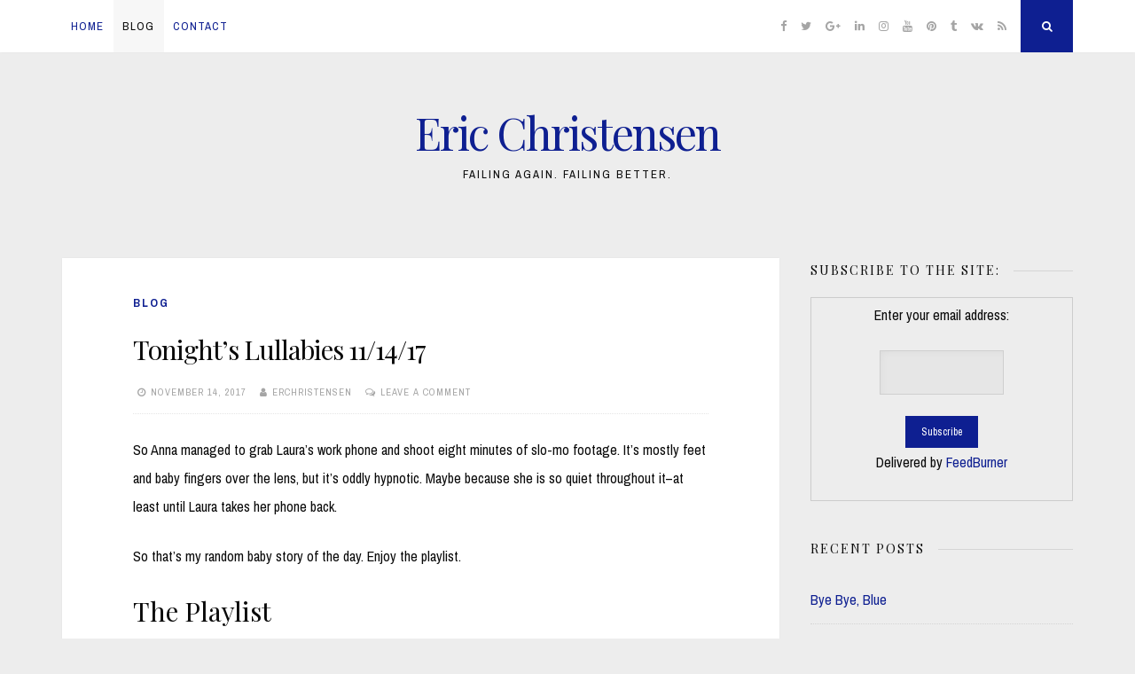

--- FILE ---
content_type: text/html; charset=UTF-8
request_url: https://eric-christensen.com/2017/11/14/tonights-lullabies-111417/
body_size: 12746
content:
<!DOCTYPE html>
<html lang="en-US">
<head>
<meta charset="UTF-8">
<meta name="viewport" content="width=device-width, initial-scale=1">
<link rel="profile" href="https://gmpg.org/xfn/11">

<meta name='robots' content='index, follow, max-image-preview:large, max-snippet:-1, max-video-preview:-1' />
	<style>img:is([sizes="auto" i], [sizes^="auto," i]) { contain-intrinsic-size: 3000px 1500px }</style>
	
	<!-- This site is optimized with the Yoast SEO plugin v23.0 - https://yoast.com/wordpress/plugins/seo/ -->
	<title>Tonight&#039;s Lullabies 11/14/17 - Eric Christensen</title>
	<link rel="canonical" href="https://eric-christensen.com/2017/11/14/tonights-lullabies-111417/" />
	<meta property="og:locale" content="en_US" />
	<meta property="og:type" content="article" />
	<meta property="og:title" content="Tonight&#039;s Lullabies 11/14/17 - Eric Christensen" />
	<meta property="og:description" content="So Anna managed to grab Laura&#8217;s work phone and shoot eight minutes of slo-mo footage. It&#8217;s mostly feet and baby fingers over the lens, but it&#8217;s oddly hypnotic. Maybe because she is so quiet throughout it&#8211;at least until Laura takes her phone back. So that&#8217;s my random baby story of the day. Enjoy the playlist.&hellip;" />
	<meta property="og:url" content="https://eric-christensen.com/2017/11/14/tonights-lullabies-111417/" />
	<meta property="og:site_name" content="Eric Christensen" />
	<meta property="article:published_time" content="2017-11-15T01:58:21+00:00" />
	<meta name="author" content="erchristensen" />
	<meta name="twitter:card" content="summary_large_image" />
	<meta name="twitter:label1" content="Written by" />
	<meta name="twitter:data1" content="erchristensen" />
	<script type="application/ld+json" class="yoast-schema-graph">{"@context":"https://schema.org","@graph":[{"@type":"WebPage","@id":"https://eric-christensen.com/2017/11/14/tonights-lullabies-111417/","url":"https://eric-christensen.com/2017/11/14/tonights-lullabies-111417/","name":"Tonight's Lullabies 11/14/17 - Eric Christensen","isPartOf":{"@id":"https://eric-christensen.com/#website"},"datePublished":"2017-11-15T01:58:21+00:00","dateModified":"2017-11-15T01:58:21+00:00","author":{"@id":"https://eric-christensen.com/#/schema/person/5953026ff23f6ea4cea8190f90c8b50a"},"breadcrumb":{"@id":"https://eric-christensen.com/2017/11/14/tonights-lullabies-111417/#breadcrumb"},"inLanguage":"en-US","potentialAction":[{"@type":"ReadAction","target":["https://eric-christensen.com/2017/11/14/tonights-lullabies-111417/"]}]},{"@type":"BreadcrumbList","@id":"https://eric-christensen.com/2017/11/14/tonights-lullabies-111417/#breadcrumb","itemListElement":[{"@type":"ListItem","position":1,"name":"Home","item":"https://eric-christensen.com/"},{"@type":"ListItem","position":2,"name":"Blog","item":"https://eric-christensen.com/journal/"},{"@type":"ListItem","position":3,"name":"Tonight&#8217;s Lullabies 11/14/17"}]},{"@type":"WebSite","@id":"https://eric-christensen.com/#website","url":"https://eric-christensen.com/","name":"Eric Christensen","description":"Failing again. Failing better.","potentialAction":[{"@type":"SearchAction","target":{"@type":"EntryPoint","urlTemplate":"https://eric-christensen.com/?s={search_term_string}"},"query-input":"required name=search_term_string"}],"inLanguage":"en-US"},{"@type":"Person","@id":"https://eric-christensen.com/#/schema/person/5953026ff23f6ea4cea8190f90c8b50a","name":"erchristensen","image":{"@type":"ImageObject","inLanguage":"en-US","@id":"https://eric-christensen.com/#/schema/person/image/","url":"https://secure.gravatar.com/avatar/3aa5f88b980e9bc404bd197c1f4c3b83f047bad8adc4cf46fecb38674fdd0fdd?s=96&d=retro&r=g","contentUrl":"https://secure.gravatar.com/avatar/3aa5f88b980e9bc404bd197c1f4c3b83f047bad8adc4cf46fecb38674fdd0fdd?s=96&d=retro&r=g","caption":"erchristensen"},"sameAs":["http://ericchristense.wpengine.com"],"url":"https://eric-christensen.com/author/erchristensen/"}]}</script>
	<!-- / Yoast SEO plugin. -->


<link rel='dns-prefetch' href='//secure.gravatar.com' />
<link rel='dns-prefetch' href='//stats.wp.com' />
<link rel='dns-prefetch' href='//fonts.googleapis.com' />
<link rel='dns-prefetch' href='//v0.wordpress.com' />
<link rel='dns-prefetch' href='//jetpack.wordpress.com' />
<link rel='dns-prefetch' href='//s0.wp.com' />
<link rel='dns-prefetch' href='//public-api.wordpress.com' />
<link rel='dns-prefetch' href='//0.gravatar.com' />
<link rel='dns-prefetch' href='//1.gravatar.com' />
<link rel='dns-prefetch' href='//2.gravatar.com' />
<link rel='dns-prefetch' href='//widgets.wp.com' />
<link rel="alternate" type="application/rss+xml" title="Eric Christensen &raquo; Feed" href="https://eric-christensen.com/feed/" />
<link rel="alternate" type="application/rss+xml" title="Eric Christensen &raquo; Comments Feed" href="https://eric-christensen.com/comments/feed/" />
<link rel="alternate" type="application/rss+xml" title="Eric Christensen &raquo; Tonight&#8217;s Lullabies 11/14/17 Comments Feed" href="https://eric-christensen.com/2017/11/14/tonights-lullabies-111417/feed/" />
<script>
window._wpemojiSettings = {"baseUrl":"https:\/\/s.w.org\/images\/core\/emoji\/16.0.1\/72x72\/","ext":".png","svgUrl":"https:\/\/s.w.org\/images\/core\/emoji\/16.0.1\/svg\/","svgExt":".svg","source":{"concatemoji":"https:\/\/eric-christensen.com\/wp-includes\/js\/wp-emoji-release.min.js?ver=6.8.3"}};
/*! This file is auto-generated */
!function(s,n){var o,i,e;function c(e){try{var t={supportTests:e,timestamp:(new Date).valueOf()};sessionStorage.setItem(o,JSON.stringify(t))}catch(e){}}function p(e,t,n){e.clearRect(0,0,e.canvas.width,e.canvas.height),e.fillText(t,0,0);var t=new Uint32Array(e.getImageData(0,0,e.canvas.width,e.canvas.height).data),a=(e.clearRect(0,0,e.canvas.width,e.canvas.height),e.fillText(n,0,0),new Uint32Array(e.getImageData(0,0,e.canvas.width,e.canvas.height).data));return t.every(function(e,t){return e===a[t]})}function u(e,t){e.clearRect(0,0,e.canvas.width,e.canvas.height),e.fillText(t,0,0);for(var n=e.getImageData(16,16,1,1),a=0;a<n.data.length;a++)if(0!==n.data[a])return!1;return!0}function f(e,t,n,a){switch(t){case"flag":return n(e,"\ud83c\udff3\ufe0f\u200d\u26a7\ufe0f","\ud83c\udff3\ufe0f\u200b\u26a7\ufe0f")?!1:!n(e,"\ud83c\udde8\ud83c\uddf6","\ud83c\udde8\u200b\ud83c\uddf6")&&!n(e,"\ud83c\udff4\udb40\udc67\udb40\udc62\udb40\udc65\udb40\udc6e\udb40\udc67\udb40\udc7f","\ud83c\udff4\u200b\udb40\udc67\u200b\udb40\udc62\u200b\udb40\udc65\u200b\udb40\udc6e\u200b\udb40\udc67\u200b\udb40\udc7f");case"emoji":return!a(e,"\ud83e\udedf")}return!1}function g(e,t,n,a){var r="undefined"!=typeof WorkerGlobalScope&&self instanceof WorkerGlobalScope?new OffscreenCanvas(300,150):s.createElement("canvas"),o=r.getContext("2d",{willReadFrequently:!0}),i=(o.textBaseline="top",o.font="600 32px Arial",{});return e.forEach(function(e){i[e]=t(o,e,n,a)}),i}function t(e){var t=s.createElement("script");t.src=e,t.defer=!0,s.head.appendChild(t)}"undefined"!=typeof Promise&&(o="wpEmojiSettingsSupports",i=["flag","emoji"],n.supports={everything:!0,everythingExceptFlag:!0},e=new Promise(function(e){s.addEventListener("DOMContentLoaded",e,{once:!0})}),new Promise(function(t){var n=function(){try{var e=JSON.parse(sessionStorage.getItem(o));if("object"==typeof e&&"number"==typeof e.timestamp&&(new Date).valueOf()<e.timestamp+604800&&"object"==typeof e.supportTests)return e.supportTests}catch(e){}return null}();if(!n){if("undefined"!=typeof Worker&&"undefined"!=typeof OffscreenCanvas&&"undefined"!=typeof URL&&URL.createObjectURL&&"undefined"!=typeof Blob)try{var e="postMessage("+g.toString()+"("+[JSON.stringify(i),f.toString(),p.toString(),u.toString()].join(",")+"));",a=new Blob([e],{type:"text/javascript"}),r=new Worker(URL.createObjectURL(a),{name:"wpTestEmojiSupports"});return void(r.onmessage=function(e){c(n=e.data),r.terminate(),t(n)})}catch(e){}c(n=g(i,f,p,u))}t(n)}).then(function(e){for(var t in e)n.supports[t]=e[t],n.supports.everything=n.supports.everything&&n.supports[t],"flag"!==t&&(n.supports.everythingExceptFlag=n.supports.everythingExceptFlag&&n.supports[t]);n.supports.everythingExceptFlag=n.supports.everythingExceptFlag&&!n.supports.flag,n.DOMReady=!1,n.readyCallback=function(){n.DOMReady=!0}}).then(function(){return e}).then(function(){var e;n.supports.everything||(n.readyCallback(),(e=n.source||{}).concatemoji?t(e.concatemoji):e.wpemoji&&e.twemoji&&(t(e.twemoji),t(e.wpemoji)))}))}((window,document),window._wpemojiSettings);
</script>
<style id='wp-emoji-styles-inline-css'>

	img.wp-smiley, img.emoji {
		display: inline !important;
		border: none !important;
		box-shadow: none !important;
		height: 1em !important;
		width: 1em !important;
		margin: 0 0.07em !important;
		vertical-align: -0.1em !important;
		background: none !important;
		padding: 0 !important;
	}
</style>
<link rel='stylesheet' id='wp-block-library-css' href='https://eric-christensen.com/wp-includes/css/dist/block-library/style.min.css?ver=6.8.3' media='all' />
<style id='classic-theme-styles-inline-css'>
/*! This file is auto-generated */
.wp-block-button__link{color:#fff;background-color:#32373c;border-radius:9999px;box-shadow:none;text-decoration:none;padding:calc(.667em + 2px) calc(1.333em + 2px);font-size:1.125em}.wp-block-file__button{background:#32373c;color:#fff;text-decoration:none}
</style>
<link rel='stylesheet' id='mediaelement-css' href='https://eric-christensen.com/wp-includes/js/mediaelement/mediaelementplayer-legacy.min.css?ver=4.2.17' media='all' />
<link rel='stylesheet' id='wp-mediaelement-css' href='https://eric-christensen.com/wp-includes/js/mediaelement/wp-mediaelement.min.css?ver=6.8.3' media='all' />
<style id='jetpack-sharing-buttons-style-inline-css'>
.jetpack-sharing-buttons__services-list{display:flex;flex-direction:row;flex-wrap:wrap;gap:0;list-style-type:none;margin:5px;padding:0}.jetpack-sharing-buttons__services-list.has-small-icon-size{font-size:12px}.jetpack-sharing-buttons__services-list.has-normal-icon-size{font-size:16px}.jetpack-sharing-buttons__services-list.has-large-icon-size{font-size:24px}.jetpack-sharing-buttons__services-list.has-huge-icon-size{font-size:36px}@media print{.jetpack-sharing-buttons__services-list{display:none!important}}.editor-styles-wrapper .wp-block-jetpack-sharing-buttons{gap:0;padding-inline-start:0}ul.jetpack-sharing-buttons__services-list.has-background{padding:1.25em 2.375em}
</style>
<style id='global-styles-inline-css'>
:root{--wp--preset--aspect-ratio--square: 1;--wp--preset--aspect-ratio--4-3: 4/3;--wp--preset--aspect-ratio--3-4: 3/4;--wp--preset--aspect-ratio--3-2: 3/2;--wp--preset--aspect-ratio--2-3: 2/3;--wp--preset--aspect-ratio--16-9: 16/9;--wp--preset--aspect-ratio--9-16: 9/16;--wp--preset--color--black: #000000;--wp--preset--color--cyan-bluish-gray: #abb8c3;--wp--preset--color--white: #ffffff;--wp--preset--color--pale-pink: #f78da7;--wp--preset--color--vivid-red: #cf2e2e;--wp--preset--color--luminous-vivid-orange: #ff6900;--wp--preset--color--luminous-vivid-amber: #fcb900;--wp--preset--color--light-green-cyan: #7bdcb5;--wp--preset--color--vivid-green-cyan: #00d084;--wp--preset--color--pale-cyan-blue: #8ed1fc;--wp--preset--color--vivid-cyan-blue: #0693e3;--wp--preset--color--vivid-purple: #9b51e0;--wp--preset--gradient--vivid-cyan-blue-to-vivid-purple: linear-gradient(135deg,rgba(6,147,227,1) 0%,rgb(155,81,224) 100%);--wp--preset--gradient--light-green-cyan-to-vivid-green-cyan: linear-gradient(135deg,rgb(122,220,180) 0%,rgb(0,208,130) 100%);--wp--preset--gradient--luminous-vivid-amber-to-luminous-vivid-orange: linear-gradient(135deg,rgba(252,185,0,1) 0%,rgba(255,105,0,1) 100%);--wp--preset--gradient--luminous-vivid-orange-to-vivid-red: linear-gradient(135deg,rgba(255,105,0,1) 0%,rgb(207,46,46) 100%);--wp--preset--gradient--very-light-gray-to-cyan-bluish-gray: linear-gradient(135deg,rgb(238,238,238) 0%,rgb(169,184,195) 100%);--wp--preset--gradient--cool-to-warm-spectrum: linear-gradient(135deg,rgb(74,234,220) 0%,rgb(151,120,209) 20%,rgb(207,42,186) 40%,rgb(238,44,130) 60%,rgb(251,105,98) 80%,rgb(254,248,76) 100%);--wp--preset--gradient--blush-light-purple: linear-gradient(135deg,rgb(255,206,236) 0%,rgb(152,150,240) 100%);--wp--preset--gradient--blush-bordeaux: linear-gradient(135deg,rgb(254,205,165) 0%,rgb(254,45,45) 50%,rgb(107,0,62) 100%);--wp--preset--gradient--luminous-dusk: linear-gradient(135deg,rgb(255,203,112) 0%,rgb(199,81,192) 50%,rgb(65,88,208) 100%);--wp--preset--gradient--pale-ocean: linear-gradient(135deg,rgb(255,245,203) 0%,rgb(182,227,212) 50%,rgb(51,167,181) 100%);--wp--preset--gradient--electric-grass: linear-gradient(135deg,rgb(202,248,128) 0%,rgb(113,206,126) 100%);--wp--preset--gradient--midnight: linear-gradient(135deg,rgb(2,3,129) 0%,rgb(40,116,252) 100%);--wp--preset--font-size--small: 14px;--wp--preset--font-size--medium: 20px;--wp--preset--font-size--large: 20px;--wp--preset--font-size--x-large: 42px;--wp--preset--font-size--regular: 16px;--wp--preset--font-size--larger: 24px;--wp--preset--spacing--20: 0.44rem;--wp--preset--spacing--30: 0.67rem;--wp--preset--spacing--40: 1rem;--wp--preset--spacing--50: 1.5rem;--wp--preset--spacing--60: 2.25rem;--wp--preset--spacing--70: 3.38rem;--wp--preset--spacing--80: 5.06rem;--wp--preset--shadow--natural: 6px 6px 9px rgba(0, 0, 0, 0.2);--wp--preset--shadow--deep: 12px 12px 50px rgba(0, 0, 0, 0.4);--wp--preset--shadow--sharp: 6px 6px 0px rgba(0, 0, 0, 0.2);--wp--preset--shadow--outlined: 6px 6px 0px -3px rgba(255, 255, 255, 1), 6px 6px rgba(0, 0, 0, 1);--wp--preset--shadow--crisp: 6px 6px 0px rgba(0, 0, 0, 1);}:where(.is-layout-flex){gap: 0.5em;}:where(.is-layout-grid){gap: 0.5em;}body .is-layout-flex{display: flex;}.is-layout-flex{flex-wrap: wrap;align-items: center;}.is-layout-flex > :is(*, div){margin: 0;}body .is-layout-grid{display: grid;}.is-layout-grid > :is(*, div){margin: 0;}:where(.wp-block-columns.is-layout-flex){gap: 2em;}:where(.wp-block-columns.is-layout-grid){gap: 2em;}:where(.wp-block-post-template.is-layout-flex){gap: 1.25em;}:where(.wp-block-post-template.is-layout-grid){gap: 1.25em;}.has-black-color{color: var(--wp--preset--color--black) !important;}.has-cyan-bluish-gray-color{color: var(--wp--preset--color--cyan-bluish-gray) !important;}.has-white-color{color: var(--wp--preset--color--white) !important;}.has-pale-pink-color{color: var(--wp--preset--color--pale-pink) !important;}.has-vivid-red-color{color: var(--wp--preset--color--vivid-red) !important;}.has-luminous-vivid-orange-color{color: var(--wp--preset--color--luminous-vivid-orange) !important;}.has-luminous-vivid-amber-color{color: var(--wp--preset--color--luminous-vivid-amber) !important;}.has-light-green-cyan-color{color: var(--wp--preset--color--light-green-cyan) !important;}.has-vivid-green-cyan-color{color: var(--wp--preset--color--vivid-green-cyan) !important;}.has-pale-cyan-blue-color{color: var(--wp--preset--color--pale-cyan-blue) !important;}.has-vivid-cyan-blue-color{color: var(--wp--preset--color--vivid-cyan-blue) !important;}.has-vivid-purple-color{color: var(--wp--preset--color--vivid-purple) !important;}.has-black-background-color{background-color: var(--wp--preset--color--black) !important;}.has-cyan-bluish-gray-background-color{background-color: var(--wp--preset--color--cyan-bluish-gray) !important;}.has-white-background-color{background-color: var(--wp--preset--color--white) !important;}.has-pale-pink-background-color{background-color: var(--wp--preset--color--pale-pink) !important;}.has-vivid-red-background-color{background-color: var(--wp--preset--color--vivid-red) !important;}.has-luminous-vivid-orange-background-color{background-color: var(--wp--preset--color--luminous-vivid-orange) !important;}.has-luminous-vivid-amber-background-color{background-color: var(--wp--preset--color--luminous-vivid-amber) !important;}.has-light-green-cyan-background-color{background-color: var(--wp--preset--color--light-green-cyan) !important;}.has-vivid-green-cyan-background-color{background-color: var(--wp--preset--color--vivid-green-cyan) !important;}.has-pale-cyan-blue-background-color{background-color: var(--wp--preset--color--pale-cyan-blue) !important;}.has-vivid-cyan-blue-background-color{background-color: var(--wp--preset--color--vivid-cyan-blue) !important;}.has-vivid-purple-background-color{background-color: var(--wp--preset--color--vivid-purple) !important;}.has-black-border-color{border-color: var(--wp--preset--color--black) !important;}.has-cyan-bluish-gray-border-color{border-color: var(--wp--preset--color--cyan-bluish-gray) !important;}.has-white-border-color{border-color: var(--wp--preset--color--white) !important;}.has-pale-pink-border-color{border-color: var(--wp--preset--color--pale-pink) !important;}.has-vivid-red-border-color{border-color: var(--wp--preset--color--vivid-red) !important;}.has-luminous-vivid-orange-border-color{border-color: var(--wp--preset--color--luminous-vivid-orange) !important;}.has-luminous-vivid-amber-border-color{border-color: var(--wp--preset--color--luminous-vivid-amber) !important;}.has-light-green-cyan-border-color{border-color: var(--wp--preset--color--light-green-cyan) !important;}.has-vivid-green-cyan-border-color{border-color: var(--wp--preset--color--vivid-green-cyan) !important;}.has-pale-cyan-blue-border-color{border-color: var(--wp--preset--color--pale-cyan-blue) !important;}.has-vivid-cyan-blue-border-color{border-color: var(--wp--preset--color--vivid-cyan-blue) !important;}.has-vivid-purple-border-color{border-color: var(--wp--preset--color--vivid-purple) !important;}.has-vivid-cyan-blue-to-vivid-purple-gradient-background{background: var(--wp--preset--gradient--vivid-cyan-blue-to-vivid-purple) !important;}.has-light-green-cyan-to-vivid-green-cyan-gradient-background{background: var(--wp--preset--gradient--light-green-cyan-to-vivid-green-cyan) !important;}.has-luminous-vivid-amber-to-luminous-vivid-orange-gradient-background{background: var(--wp--preset--gradient--luminous-vivid-amber-to-luminous-vivid-orange) !important;}.has-luminous-vivid-orange-to-vivid-red-gradient-background{background: var(--wp--preset--gradient--luminous-vivid-orange-to-vivid-red) !important;}.has-very-light-gray-to-cyan-bluish-gray-gradient-background{background: var(--wp--preset--gradient--very-light-gray-to-cyan-bluish-gray) !important;}.has-cool-to-warm-spectrum-gradient-background{background: var(--wp--preset--gradient--cool-to-warm-spectrum) !important;}.has-blush-light-purple-gradient-background{background: var(--wp--preset--gradient--blush-light-purple) !important;}.has-blush-bordeaux-gradient-background{background: var(--wp--preset--gradient--blush-bordeaux) !important;}.has-luminous-dusk-gradient-background{background: var(--wp--preset--gradient--luminous-dusk) !important;}.has-pale-ocean-gradient-background{background: var(--wp--preset--gradient--pale-ocean) !important;}.has-electric-grass-gradient-background{background: var(--wp--preset--gradient--electric-grass) !important;}.has-midnight-gradient-background{background: var(--wp--preset--gradient--midnight) !important;}.has-small-font-size{font-size: var(--wp--preset--font-size--small) !important;}.has-medium-font-size{font-size: var(--wp--preset--font-size--medium) !important;}.has-large-font-size{font-size: var(--wp--preset--font-size--large) !important;}.has-x-large-font-size{font-size: var(--wp--preset--font-size--x-large) !important;}
:where(.wp-block-post-template.is-layout-flex){gap: 1.25em;}:where(.wp-block-post-template.is-layout-grid){gap: 1.25em;}
:where(.wp-block-columns.is-layout-flex){gap: 2em;}:where(.wp-block-columns.is-layout-grid){gap: 2em;}
:root :where(.wp-block-pullquote){font-size: 1.5em;line-height: 1.6;}
</style>
<link rel='stylesheet' id='contact-form-7-css' href='https://eric-christensen.com/wp-content/plugins/contact-form-7/includes/css/styles.css?ver=5.9.6' media='all' />
<link rel='stylesheet' id='nucleare-style-css' href='https://eric-christensen.com/wp-content/themes/nucleare/style.css?ver=1.9.2' media='all' />
<link rel='stylesheet' id='font-awesome-css' href='https://eric-christensen.com/wp-content/themes/nucleare/css/font-awesome.min.css?ver=4.7.0' media='all' />
<link rel='stylesheet' id='nucleare-googlefonts-css' href='//fonts.googleapis.com/css?family=Playfair+Display:400%7CArchivo+Narrow:400,700&#038;display=swap' media='all' />
<link rel='stylesheet' id='social-logos-css' href='https://eric-christensen.com/wp-content/plugins/jetpack/_inc/social-logos/social-logos.min.css?ver=13.6' media='all' />
<link rel='stylesheet' id='jetpack_css-css' href='https://eric-christensen.com/wp-content/plugins/jetpack/css/jetpack.css?ver=13.6' media='all' />
<link rel='stylesheet' id='mr_social_sharing-css' href='https://eric-christensen.com/wp-content/plugins/social-sharing-toolkit/style_2.1.2.css?ver=6.8.3' media='all' />
<script src="https://eric-christensen.com/wp-includes/js/jquery/jquery.min.js?ver=3.7.1" id="jquery-core-js"></script>
<script src="https://eric-christensen.com/wp-includes/js/jquery/jquery-migrate.min.js?ver=3.4.1" id="jquery-migrate-js"></script>
<script src="https://eric-christensen.com/wp-content/plugins/social-sharing-toolkit/script_2.1.2.js?ver=6.8.3" id="mr_social_sharing-js"></script>
<script src="https://platform.twitter.com/widgets.js?ver=6.8.3" id="Social_sharing_twitter-js"></script>
<script src="https://eric-christensen.com/wp-content/plugins/social-sharing-toolkit/includes/buttons/button.facebook.js?ver=6.8.3" id="Social_sharing_facebook_root-js"></script>
<script src="//connect.facebook.net/en_US/all.js?ver=6.8.3#xfbml=1&amp;appId=188707654478" id="Social_sharing_facebook_xfbml-js"></script>
<script src="https://eric-christensen.com/wp-content/plugins/social-sharing-toolkit/includes/buttons/button.googleplus.js?ver=6.8.3" id="Social_sharing_googleplus-js"></script>
<script src="https://eric-christensen.com/wp-content/plugins/google-analyticator/external-tracking.min.js?ver=6.5.4" id="ga-external-tracking-js"></script>
<link rel="https://api.w.org/" href="https://eric-christensen.com/wp-json/" /><link rel="alternate" title="JSON" type="application/json" href="https://eric-christensen.com/wp-json/wp/v2/posts/4997" /><link rel="EditURI" type="application/rsd+xml" title="RSD" href="https://eric-christensen.com/xmlrpc.php?rsd" />
<link rel='shortlink' href='https://wp.me/p8Dl0w-1iB' />
<link rel="alternate" title="oEmbed (JSON)" type="application/json+oembed" href="https://eric-christensen.com/wp-json/oembed/1.0/embed?url=https%3A%2F%2Feric-christensen.com%2F2017%2F11%2F14%2Ftonights-lullabies-111417%2F" />
<link rel="alternate" title="oEmbed (XML)" type="text/xml+oembed" href="https://eric-christensen.com/wp-json/oembed/1.0/embed?url=https%3A%2F%2Feric-christensen.com%2F2017%2F11%2F14%2Ftonights-lullabies-111417%2F&#038;format=xml" />
	<script>window.twttr=(function(d,s,id){var js,fjs=d.getElementsByTagName(s)[0],t=window.twttr||{};if(d.getElementById(id))return;js=d.createElement(s);js.id=id;js.src="https://platform.twitter.com/widgets.js";fjs.parentNode.insertBefore(js,fjs);t._e=[];t.ready=function(f){t._e.push(f);};return t;}(document,"script","twitter-wjs"));</script>
	<style>img#wpstats{display:none}</style>
		<link rel="pingback" href="https://eric-christensen.com/xmlrpc.php">
<style id="nucleare-custom-css">
		body,
	button,
	input,
	select,
	textarea,
	input[type="text"]:focus,
	input[type="email"]:focus,
	input[type="url"]:focus,
	input[type="password"]:focus,
	input[type="search"]:focus,
	input[type="number"]:focus,
	input[type="tel"]:focus,
	input[type="range"]:focus,
	input[type="date"]:focus,
	input[type="month"]:focus,
	input[type="week"]:focus,
	input[type="time"]:focus,
	input[type="datetime"]:focus,
	input[type="datetime-local"]:focus,
	input[type="color"]:focus,
	textarea:focus,
	a:hover,
	a:focus,
	a:active,
	.entry-title a,
	.main-navigation ul li:hover > a, 
	.main-navigation ul li.focus > a, 
	.main-navigation li.current-menu-item > a, 
	.main-navigation li.current-menu-parent > a, 
	.main-navigation li.current-page-ancestor > a,
	.main-navigation .current_page_item > a, 
	.main-navigation .current_page_parent > a,
	.post-navigation .meta-nav .nextPrevName,
	.page-links span {
		color: #0a0a0a;
	}
	.site-info {
		color: #0a0a0a !important;
	}
		
		.smallPart,
	aside .tagcloud,
	.smallPart a,
	input[type="text"],
	input[type="email"],
	input[type="url"],
	input[type="tel"],
	input[type="password"],
	input[type="search"],
	input[type="number"],
	input[type="tel"],
	input[type="range"],
	input[type="date"],
	input[type="month"],
	input[type="week"],
	input[type="time"],
	input[type="datetime"],
	input[type="datetime-local"],
	input[type="color"],
	textarea,
	.theNavigationSocial a,
	.sticky .entry-header:before,
	.menu-toggle {
		color: #a5a5a5;
	}
	button:hover,
	input[type="button"]:hover,
	input[type="reset"]:hover,
	input[type="submit"]:hover,
	button:focus,
	input[type="button"]:focus,
	input[type="reset"]:focus,
	input[type="submit"]:focus,
	button:active,
	input[type="button"]:active,
	input[type="reset"]:active,
	input[type="submit"]:active,
	.tagcloud a:hover,
	.theNavigationSocial .top-search:hover,
	.theNavigationSocial .top-search:focus,
	.readMoreLink:hover,
	.page-links span a:hover,
	.page-links span a:focus {
		background: #a5a5a5;
	}
		
		
		.site-info a,
	.site-info a:hover,
	.footer-menu ul li a,
	.footer-menu ul li a:hover {
		color: #0e1f91 !important;
	}
	a, 
	.entry-title a:hover, 
	.entry-title a:focus,
	.post-navigation .meta-nav .nextPrevName:hover,
	.theNavigationSocial a:hover {
		color: #0e1f91;
	}
	button,
	input[type="button"],
	input[type="reset"],
	input[type="submit"],
	.tagcloud a,
	#wp-calendar > caption,
	.theNavigationSocial .top-search,
	.readMoreLink,
	figure.entry-featuredImg,
	.page-links span a,
	.menu-toggle:focus,
	.menu-toggle:hover {
		background: #0e1f91;
	}
	::-moz-selection {
		background: #0e1f91;
	}
	::selection {
		background: #0e1f91;
	}
	blockquote {
		border-left: 5px solid #0e1f91;
		border-right: 2px solid #0e1f91;
	}
	input[type="text"]:focus,
	input[type="email"]:focus,
	input[type="url"]:focus,
	input[type="password"]:focus,
	input[type="search"]:focus,
	input[type="number"]:focus,
	input[type="tel"]:focus,
	input[type="range"]:focus,
	input[type="date"]:focus,
	input[type="month"]:focus,
	input[type="week"]:focus,
	input[type="time"]:focus,
	input[type="datetime"]:focus,
	input[type="datetime-local"]:focus,
	input[type="color"]:focus,
	textarea:focus,
	#wp-calendar tbody td#today {
		border: 1px solid #0e1f91;
	}
	.main-navigation div > ul > li > ul > li:first-child {
		border-top: 2px solid #0e1f91;
	}
	.main-navigation div > ul > li > ul::before,
	.main-navigation div > ul > li > ul::after	{
		border-bottom-color: #0e1f91;
	}
	@media screen and (max-width: 1025px) {
		.main-navigation ul li .indicator {
			color: #0e1f91;
		}
	}
		
</style>
    <style id="custom-background-css">
body.custom-background { background-color: #ededed; }
</style>
	<!-- Google Analytics Tracking by Google Analyticator 6.5.4: http://www.videousermanuals.com/google-analyticator/ -->
<script type="text/javascript">
    var analyticsFileTypes = [''];
    var analyticsSnippet = 'enabled';
    var analyticsEventTracking = 'enabled';
</script>
<script type="text/javascript">
	var _gaq = _gaq || [];
  
	_gaq.push(['_setAccount', 'UA-25277361-1']);
    _gaq.push(['_addDevId', 'i9k95']); // Google Analyticator App ID with Google
	_gaq.push(['_trackPageview']);

	(function() {
		var ga = document.createElement('script'); ga.type = 'text/javascript'; ga.async = true;
		                ga.src = ('https:' == document.location.protocol ? 'https://ssl' : 'http://www') + '.google-analytics.com/ga.js';
		                var s = document.getElementsByTagName('script')[0]; s.parentNode.insertBefore(ga, s);
	})();
</script>
</head>

<body class="wp-singular post-template-default single single-post postid-4997 single-format-standard custom-background wp-embed-responsive wp-theme-nucleare group-blog">
<div id="page" class="hfeed site">
	<a class="skip-link screen-reader-text" href="#content">Skip to content</a>
			<div class="theNavigationBar">
			<div class="theNavigationBlock">
				<nav id="site-navigation" class="main-navigation">
					<button class="menu-toggle" aria-controls="primary-menu" aria-expanded="false" aria-label="Menu"><i class="fa fa-bars"></i></button>
					<div id="primary-menu" class="menu"><ul>
<li ><a href="https://eric-christensen.com/">Home</a></li><li class="page_item page-item-10 current_page_parent"><a href="https://eric-christensen.com/journal/">Blog</a></li>
<li class="page_item page-item-36"><a href="https://eric-christensen.com/contact/">Contact</a></li>
</ul></div>
				</nav><!-- #site-navigation -->
								<div class="theNavigationSocial">
											<a href="https://www.facebook.com/eric.christensen.188" title="Facebook"><i class="fa fa-facebook"><span class="screen-reader-text">Facebook</span></i></a>
																<a href="https://twitter.com/erchristensen" title="Twitter"><i class="fa fa-twitter"><span class="screen-reader-text">Twitter</span></i></a>
																<a href="https://plus.google.com/118290693294339428774" title="Google Plus"><i class="fa fa-google-plus"><span class="screen-reader-text">Google Plus</span></i></a>
																<a href="https://www.linkedin.com/in/eric-christensen-0b22575/" title="Linkedin"><i class="fa fa-linkedin"><span class="screen-reader-text">Linkedin</span></i></a>
																<a href="https://www.instagram.com/erchristensen/" title="Instagram"><i class="fa fa-instagram"><span class="screen-reader-text">Instagram</span></i></a>
																<a href="#" title="YouTube"><i class="fa fa-youtube"><span class="screen-reader-text">YouTube</span></i></a>
																<a href="#" title="Pinterest"><i class="fa fa-pinterest"><span class="screen-reader-text">Pinterest</span></i></a>
																					<a href="#" title="Tumblr"><i class="fa fa-tumblr"><span class="screen-reader-text">Tumblr</span></i></a>
																<a href="#" title="VK"><i class="fa fa-vk"><span class="screen-reader-text">VK</span></i></a>
																																														<a href="https://eric-christensen.com/feed/" title="RSS"><i class="fa fa-rss"><span class="screen-reader-text">RSS</span></i></a>
																<div id="open-search" class="top-search"><i class="fa fa-search"><span class="screen-reader-text">Search</span></i></div>
									</div>
			</div>
		</div>
		
				<!-- Start: Search Form -->
			<div id="search-full">
				<div class="search-container">
					<form role="search" method="get" class="search-form" action="https://eric-christensen.com/">
				<label>
					<span class="screen-reader-text">Search for:</span>
					<input type="search" class="search-field" placeholder="Search &hellip;" value="" name="s" />
				</label>
				<input type="submit" class="search-submit" value="Search" />
			</form>					<span><a id="close-search"><i class="fa fa-close spaceRight"></i>Close</a></span>
				</div>
			</div>
		<!-- End: Search Form -->
		
		<header id="masthead" class="site-header">
			<div class="site-branding">
									<p class="site-title"><a href="https://eric-christensen.com/" rel="home">Eric Christensen</a></p>
									<p class="site-description">Failing again. Failing better.</p>
							</div><!-- .site-branding -->
		</header><!-- #masthead -->
		<div id="content" class="site-content">

	<div id="primary" class="content-area">
		<main id="main" class="site-main">
					
				<article id="post-4997" class="post-4997 post type-post status-publish format-standard hentry category-blog tag-the-decemberists tag-the-shins tag-the-village-green tag-tonights-lullabies">
		<header class="entry-header">
		<div class="entry-category">
			<span class="cat-links"><a href="https://eric-christensen.com/category/blog/" rel="category tag">Blog</a></span>		</div><!-- .entry-category -->
		<h1 class="entry-title">Tonight&#8217;s Lullabies 11/14/17</h1>		<div class="entry-meta smallPart">
			<span class="posted-on"><i class="fa fa-clock-o spaceLeftRight" aria-hidden="true"></i><a href="https://eric-christensen.com/2017/11/14/tonights-lullabies-111417/" rel="bookmark"><time class="entry-date published updated" datetime="2017-11-14T20:58:21-05:00">November 14, 2017</time></a></span><span class="byline"><i class="fa fa-user spaceLeftRight" aria-hidden="true"></i><span class="author vcard"><a class="url fn n" href="https://eric-christensen.com/author/erchristensen/">erchristensen</a></span></span><span class="comments-link"><i class="fa fa-comments-o spaceLeftRight" aria-hidden="true"></i><a href="https://eric-christensen.com/2017/11/14/tonights-lullabies-111417/#respond">Leave a comment</a></span>		</div><!-- .entry-meta -->
	</header><!-- .entry-header -->

	<div class="entry-content">
		<p>So Anna managed to grab Laura&#8217;s work phone and shoot eight minutes of slo-mo footage. It&#8217;s mostly feet and baby fingers over the lens, but it&#8217;s oddly hypnotic. Maybe because she is so quiet throughout it&#8211;at least until Laura takes her phone back.</p>
<p>So that&#8217;s my random baby story of the day. Enjoy the playlist.</p>
<h1>The Playlist</h1>
<p>The Shins, &#8220;Young Pilgrims&#8221;</p>
<p><center><iframe width="560" height="315" src="https://www.youtube.com/embed/8VB9rVA7_RU" frameborder="0" allowfullscreen></iframe></center></p>
<p>The Village Green, &#8220;Under the Covers&#8221;</p>
<p><center><iframe width="560" height="315" src="https://www.youtube.com/embed/Fhm6AshRKc4" frameborder="0" allowfullscreen></iframe></center></p>
<p>The Decemberists, &#8220;The Crane Wife 3&#8221;</p>
<p><center><iframe width="560" height="315" src="https://www.youtube.com/embed/aPOMHM6waxk" frameborder="0" allowfullscreen></iframe></center></p>
<div class="sharedaddy sd-sharing-enabled"><div class="robots-nocontent sd-block sd-social sd-social-icon-text sd-sharing"><h3 class="sd-title">Share this:</h3><div class="sd-content"><ul><li class="share-facebook"><a rel="nofollow noopener noreferrer" data-shared="sharing-facebook-4997" class="share-facebook sd-button share-icon" href="https://eric-christensen.com/2017/11/14/tonights-lullabies-111417/?share=facebook" target="_blank" title="Click to share on Facebook" ><span>Facebook</span></a></li><li class="share-twitter"><a rel="nofollow noopener noreferrer" data-shared="sharing-twitter-4997" class="share-twitter sd-button share-icon" href="https://eric-christensen.com/2017/11/14/tonights-lullabies-111417/?share=twitter" target="_blank" title="Click to share on Twitter" ><span>Twitter</span></a></li><li class="share-end"></li></ul></div></div></div><div class='sharedaddy sd-block sd-like jetpack-likes-widget-wrapper jetpack-likes-widget-unloaded' id='like-post-wrapper-127586236-4997-69715b66ec1db' data-src='https://widgets.wp.com/likes/?ver=13.6#blog_id=127586236&amp;post_id=4997&amp;origin=eric-christensen.com&amp;obj_id=127586236-4997-69715b66ec1db&amp;n=1' data-name='like-post-frame-127586236-4997-69715b66ec1db' data-title='Like or Reblog'><h3 class="sd-title">Like this:</h3><div class='likes-widget-placeholder post-likes-widget-placeholder' style='height: 55px;'><span class='button'><span>Like</span></span> <span class="loading">Loading...</span></div><span class='sd-text-color'></span><a class='sd-link-color'></a></div>			</div><!-- .entry-content -->

	<footer class="entry-footer">
		<div class="entry-bottom smallPart">
			<span class="tags-links"><i class="fa fa-tags spaceRight" aria-hidden="true"></i><a href="https://eric-christensen.com/tag/the-decemberists/" rel="tag">The Decemberists</a>, <a href="https://eric-christensen.com/tag/the-shins/" rel="tag">The Shins</a>, <a href="https://eric-christensen.com/tag/the-village-green/" rel="tag">The Village Green</a>, <a href="https://eric-christensen.com/tag/tonights-lullabies/" rel="tag">Tonight's Lullabies</a></span>		</div>
	</footer><!-- .entry-footer -->
</article><!-- #post-## -->

					<nav class="navigation post-navigation" aria-label="Posts">
		<h2 class="screen-reader-text">Post navigation</h2>
		<div class="nav-links">
			<div class="nav-previous"><a href="https://eric-christensen.com/2017/11/13/tonights-lullabies-111317/" rel="prev"><div class="theNavigationArrow"><i class="fa prevNext fa-2x fa-angle-left"></i></div><div class="meta-nav" aria-hidden="true"><span class="smallPart">Previous Post</span> <span class="screen-reader-text">Previous post:</span> <div class="nextPrevName">Tonight&#8217;s Lullabies 11/13/17</div></div></a></div><div class="nav-next"><a href="https://eric-christensen.com/2017/11/15/tonights-lullabies-111517/" rel="next"><div class="meta-nav" aria-hidden="true"><span class="smallPart">Next Post</span><div class="nextPrevName">Tonight&#8217;s Lullabies 11/15/17</div></div><div class="theNavigationArrow"><i class="fa prevNext fa-2x fa-angle-right"></i></div> <span class="screen-reader-text">Next Post:</span> </a></div>		</div><!-- .nav-links -->
	</nav><!-- .navigation -->
	
				
<div id="comments" class="comments-area">

	
	
	
		
		<div id="respond" class="comment-respond">
			<h3 id="reply-title" class="comment-reply-title">Leave a Reply<small><a rel="nofollow" id="cancel-comment-reply-link" href="/2017/11/14/tonights-lullabies-111417/#respond" style="display:none;">Cancel reply</a></small></h3>			<form id="commentform" class="comment-form">
				<iframe
					title="Comment Form"
					src="https://jetpack.wordpress.com/jetpack-comment/?blogid=127586236&#038;postid=4997&#038;comment_registration=1&#038;require_name_email=1&#038;stc_enabled=1&#038;stb_enabled=1&#038;show_avatars=1&#038;avatar_default=retro&#038;greeting=Leave+a+Reply&#038;jetpack_comments_nonce=537f2f8ab5&#038;greeting_reply=Leave+a+Reply+to+%25s&#038;color_scheme=light&#038;lang=en_US&#038;jetpack_version=13.6&#038;show_cookie_consent=10&#038;has_cookie_consent=0&#038;is_current_user_subscribed=0&#038;token_key=%3Bnormal%3B&#038;sig=04ba4399fb1d74d5004a9adc10c0afca229ea415#parent=https%3A%2F%2Feric-christensen.com%2F2017%2F11%2F14%2Ftonights-lullabies-111417%2F"
											name="jetpack_remote_comment"
						style="width:100%; height: 315px; border:0;"
										class="jetpack_remote_comment"
					id="jetpack_remote_comment"
					sandbox="allow-same-origin allow-top-navigation allow-scripts allow-forms allow-popups"
				>
									</iframe>
									<!--[if !IE]><!-->
					<script>
						document.addEventListener('DOMContentLoaded', function () {
							var commentForms = document.getElementsByClassName('jetpack_remote_comment');
							for (var i = 0; i < commentForms.length; i++) {
								commentForms[i].allowTransparency = false;
								commentForms[i].scrolling = 'no';
							}
						});
					</script>
					<!--<![endif]-->
							</form>
		</div>

		
		<input type="hidden" name="comment_parent" id="comment_parent" value="" />

		
</div><!-- #comments -->

							</main><!-- #main -->
	</div><!-- #primary -->


<div id="secondary" class="widget-area">
	<aside id="text-4" class="widget widget_text"><div class="widget-title"><h2><span>Subscribe to the site:</span></h2></div>			<div class="textwidget"><form style="border:1px solid #ccc;padding:3px;text-align:center;" action="https://feedburner.google.com/fb/a/mailverify" method="post" target="popupwindow" onsubmit="window.open('http://feedburner.google.com/fb/a/mailverify?uri=Eric-christensencom', 'popupwindow', 'scrollbars=yes,width=550,height=520');return true"><p>Enter your email address:</p><p><input type="text" style="width:140px" name="email"/></p><input type="hidden" value="Eric-christensencom" name="uri"/><input type="hidden" name="loc" value="en_US"/><input type="submit" value="Subscribe" /><p>Delivered by <a href="https://feedburner.google.com" target="_blank">FeedBurner</a></p></form></div>
		</aside>
		<aside id="recent-posts-4" class="widget widget_recent_entries">
		<div class="widget-title"><h2><span>Recent Posts</span></h2></div>
		<ul>
											<li>
					<a href="https://eric-christensen.com/2023/05/22/we-miss-you-and-we-love-you-blue/">Bye Bye, Blue</a>
									</li>
											<li>
					<a href="https://eric-christensen.com/2021/01/01/year-in-year-out-my-review-of-2020/">Year In, Year Out: My Review of 2020</a>
									</li>
											<li>
					<a href="https://eric-christensen.com/2020/11/07/a-new-exercise/">A New Exercise</a>
									</li>
											<li>
					<a href="https://eric-christensen.com/2020/06/09/so-this-is-40/">So This Is 40</a>
									</li>
											<li>
					<a href="https://eric-christensen.com/2020/01/12/something-new-in-2020/">Something New in 2020</a>
									</li>
					</ul>

		</aside></div><!-- #secondary -->

	</div><!-- #content -->
			<footer id="colophon" class="site-footer">
			<div class="site-info smallPart">
								&copy; 2026 Eric Christensen				<span class="sep"> | </span>
				WordPress Theme: <a target="_blank" href="https://crestaproject.com/downloads/nucleare/" rel="noopener noreferrer" title="Nucleare Theme">Nucleare</a> by CrestaProject.			</div><!-- .site-info -->
			<div class="footer-menu smallPart">
							</div>
		</footer><!-- #colophon -->
	</div><!-- #page -->
<a href="#top" id="toTop" aria-hidden="true" class="scrolltop_off"><i class="fa fa-angle-up fa-lg"></i></a>
<script type="speculationrules">
{"prefetch":[{"source":"document","where":{"and":[{"href_matches":"\/*"},{"not":{"href_matches":["\/wp-*.php","\/wp-admin\/*","\/wp-content\/uploads\/*","\/wp-content\/*","\/wp-content\/plugins\/*","\/wp-content\/themes\/nucleare\/*","\/*\\?(.+)"]}},{"not":{"selector_matches":"a[rel~=\"nofollow\"]"}},{"not":{"selector_matches":".no-prefetch, .no-prefetch a"}}]},"eagerness":"conservative"}]}
</script>

	<script type="text/javascript">
		window.WPCOM_sharing_counts = {"https:\/\/eric-christensen.com\/2017\/11\/14\/tonights-lullabies-111417\/":4997};
	</script>
				<script src="https://eric-christensen.com/wp-content/plugins/contact-form-7/includes/swv/js/index.js?ver=5.9.6" id="swv-js"></script>
<script id="contact-form-7-js-extra">
var wpcf7 = {"api":{"root":"https:\/\/eric-christensen.com\/wp-json\/","namespace":"contact-form-7\/v1"},"cached":"1"};
</script>
<script src="https://eric-christensen.com/wp-content/plugins/contact-form-7/includes/js/index.js?ver=5.9.6" id="contact-form-7-js"></script>
<script src="https://eric-christensen.com/wp-content/themes/nucleare/js/jquery.nucleare.min.js?ver=1.9.2" id="nucleare-custom-js"></script>
<script src="https://eric-christensen.com/wp-content/themes/nucleare/js/navigation.min.js?ver=20120206" id="nucleare-navigation-js"></script>
<script src="https://eric-christensen.com/wp-includes/js/comment-reply.min.js?ver=6.8.3" id="comment-reply-js" async data-wp-strategy="async"></script>
<script src="https://stats.wp.com/e-202604.js" id="jetpack-stats-js" data-wp-strategy="defer"></script>
<script id="jetpack-stats-js-after">
_stq = window._stq || [];
_stq.push([ "view", JSON.parse("{\"v\":\"ext\",\"blog\":\"127586236\",\"post\":\"4997\",\"tz\":\"-5\",\"srv\":\"eric-christensen.com\",\"j\":\"1:13.6\"}") ]);
_stq.push([ "clickTrackerInit", "127586236", "4997" ]);
</script>
<script src="https://eric-christensen.com/wp-content/plugins/jetpack/_inc/build/likes/queuehandler.min.js?ver=13.6" id="jetpack_likes_queuehandler-js"></script>
<script id="sharing-js-js-extra">
var sharing_js_options = {"lang":"en","counts":"1","is_stats_active":"1"};
</script>
<script src="https://eric-christensen.com/wp-content/plugins/jetpack/_inc/build/sharedaddy/sharing.min.js?ver=13.6" id="sharing-js-js"></script>
<script id="sharing-js-js-after">
var windowOpen;
			( function () {
				function matches( el, sel ) {
					return !! (
						el.matches && el.matches( sel ) ||
						el.msMatchesSelector && el.msMatchesSelector( sel )
					);
				}

				document.body.addEventListener( 'click', function ( event ) {
					if ( ! event.target ) {
						return;
					}

					var el;
					if ( matches( event.target, 'a.share-facebook' ) ) {
						el = event.target;
					} else if ( event.target.parentNode && matches( event.target.parentNode, 'a.share-facebook' ) ) {
						el = event.target.parentNode;
					}

					if ( el ) {
						event.preventDefault();

						// If there's another sharing window open, close it.
						if ( typeof windowOpen !== 'undefined' ) {
							windowOpen.close();
						}
						windowOpen = window.open( el.getAttribute( 'href' ), 'wpcomfacebook', 'menubar=1,resizable=1,width=600,height=400' );
						return false;
					}
				} );
			} )();
var windowOpen;
			( function () {
				function matches( el, sel ) {
					return !! (
						el.matches && el.matches( sel ) ||
						el.msMatchesSelector && el.msMatchesSelector( sel )
					);
				}

				document.body.addEventListener( 'click', function ( event ) {
					if ( ! event.target ) {
						return;
					}

					var el;
					if ( matches( event.target, 'a.share-twitter' ) ) {
						el = event.target;
					} else if ( event.target.parentNode && matches( event.target.parentNode, 'a.share-twitter' ) ) {
						el = event.target.parentNode;
					}

					if ( el ) {
						event.preventDefault();

						// If there's another sharing window open, close it.
						if ( typeof windowOpen !== 'undefined' ) {
							windowOpen.close();
						}
						windowOpen = window.open( el.getAttribute( 'href' ), 'wpcomtwitter', 'menubar=1,resizable=1,width=600,height=350' );
						return false;
					}
				} );
			} )();
</script>
	<script>
	/(trident|msie)/i.test(navigator.userAgent)&&document.getElementById&&window.addEventListener&&window.addEventListener("hashchange",function(){var t,e=location.hash.substring(1);/^[A-z0-9_-]+$/.test(e)&&(t=document.getElementById(e))&&(/^(?:a|select|input|button|textarea)$/i.test(t.tagName)||(t.tabIndex=-1),t.focus())},!1);
	</script>
		<iframe src='https://widgets.wp.com/likes/master.html?ver=20260121#ver=20260121&#038;n=1' scrolling='no' id='likes-master' name='likes-master' style='display:none;'></iframe>
	<div id='likes-other-gravatars' class='wpl-new-layout' role="dialog" aria-hidden="true" tabindex="-1"><div class="likes-text"><span>%d</span></div><ul class="wpl-avatars sd-like-gravatars"></ul></div>
			<script type="text/javascript">
			(function () {
				const iframe = document.getElementById( 'jetpack_remote_comment' );
								const watchReply = function() {
					// Check addComment._Jetpack_moveForm to make sure we don't monkey-patch twice.
					if ( 'undefined' !== typeof addComment && ! addComment._Jetpack_moveForm ) {
						// Cache the Core function.
						addComment._Jetpack_moveForm = addComment.moveForm;
						const commentParent = document.getElementById( 'comment_parent' );
						const cancel = document.getElementById( 'cancel-comment-reply-link' );

						function tellFrameNewParent ( commentParentValue ) {
							const url = new URL( iframe.src );
							if ( commentParentValue ) {
								url.searchParams.set( 'replytocom', commentParentValue )
							} else {
								url.searchParams.delete( 'replytocom' );
							}
							if( iframe.src !== url.href ) {
								iframe.src = url.href;
							}
						};

						cancel.addEventListener( 'click', function () {
							tellFrameNewParent( false );
						} );

						addComment.moveForm = function ( _, parentId ) {
							tellFrameNewParent( parentId );
							return addComment._Jetpack_moveForm.apply( null, arguments );
						};
					}
				}
				document.addEventListener( 'DOMContentLoaded', watchReply );
				// In WP 6.4+, the script is loaded asynchronously, so we need to wait for it to load before we monkey-patch the functions it introduces.
				document.querySelector('#comment-reply-js')?.addEventListener( 'load', watchReply );

				
				window.addEventListener( 'message', function ( event ) {
					if ( event.origin !== 'https://jetpack.wordpress.com' ) {
						return;
					}
					iframe.style.height = event.data + 'px';
				});
			})();
		</script>
		
<script defer src="https://static.cloudflareinsights.com/beacon.min.js/vcd15cbe7772f49c399c6a5babf22c1241717689176015" integrity="sha512-ZpsOmlRQV6y907TI0dKBHq9Md29nnaEIPlkf84rnaERnq6zvWvPUqr2ft8M1aS28oN72PdrCzSjY4U6VaAw1EQ==" data-cf-beacon='{"version":"2024.11.0","token":"b82359ffb0e542d6a759f145eb884426","r":1,"server_timing":{"name":{"cfCacheStatus":true,"cfEdge":true,"cfExtPri":true,"cfL4":true,"cfOrigin":true,"cfSpeedBrain":true},"location_startswith":null}}' crossorigin="anonymous"></script>
</body>
</html>
